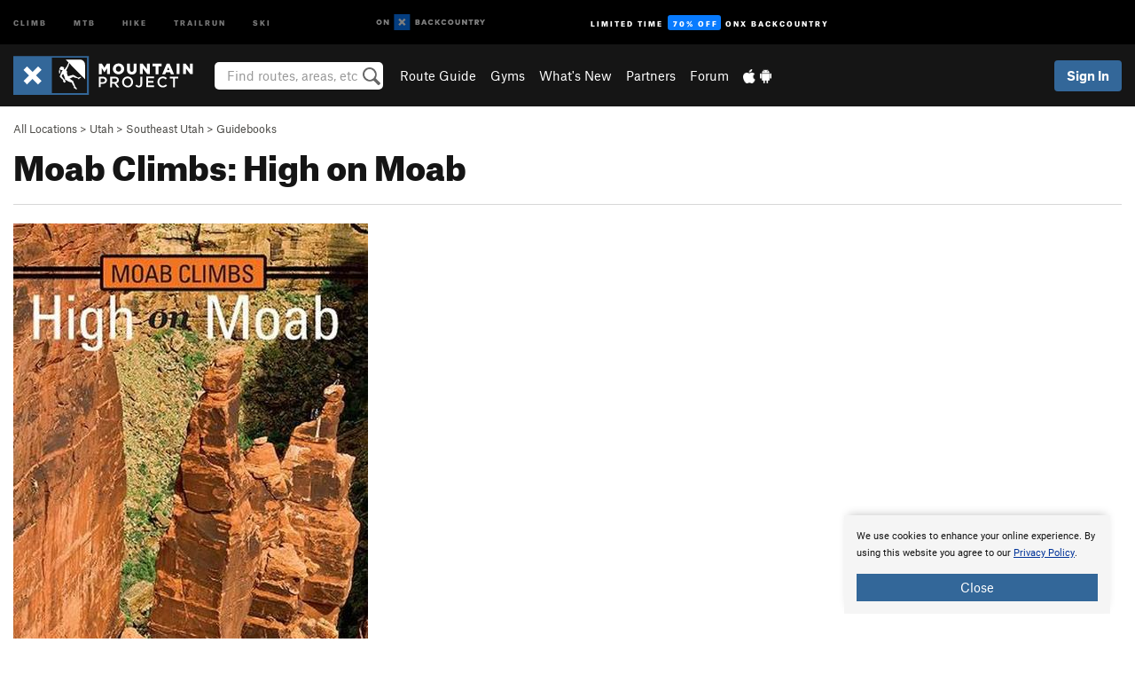

--- FILE ---
content_type: text/html; charset=utf-8
request_url: https://www.google.com/recaptcha/enterprise/anchor?ar=1&k=6LdFNV0jAAAAAJb9kqjVRGnzoAzDwSuJU1LLcyLn&co=aHR0cHM6Ly93d3cubW91bnRhaW5wcm9qZWN0LmNvbTo0NDM.&hl=en&v=N67nZn4AqZkNcbeMu4prBgzg&size=invisible&anchor-ms=20000&execute-ms=30000&cb=l0aefoxkve3b
body_size: 48701
content:
<!DOCTYPE HTML><html dir="ltr" lang="en"><head><meta http-equiv="Content-Type" content="text/html; charset=UTF-8">
<meta http-equiv="X-UA-Compatible" content="IE=edge">
<title>reCAPTCHA</title>
<style type="text/css">
/* cyrillic-ext */
@font-face {
  font-family: 'Roboto';
  font-style: normal;
  font-weight: 400;
  font-stretch: 100%;
  src: url(//fonts.gstatic.com/s/roboto/v48/KFO7CnqEu92Fr1ME7kSn66aGLdTylUAMa3GUBHMdazTgWw.woff2) format('woff2');
  unicode-range: U+0460-052F, U+1C80-1C8A, U+20B4, U+2DE0-2DFF, U+A640-A69F, U+FE2E-FE2F;
}
/* cyrillic */
@font-face {
  font-family: 'Roboto';
  font-style: normal;
  font-weight: 400;
  font-stretch: 100%;
  src: url(//fonts.gstatic.com/s/roboto/v48/KFO7CnqEu92Fr1ME7kSn66aGLdTylUAMa3iUBHMdazTgWw.woff2) format('woff2');
  unicode-range: U+0301, U+0400-045F, U+0490-0491, U+04B0-04B1, U+2116;
}
/* greek-ext */
@font-face {
  font-family: 'Roboto';
  font-style: normal;
  font-weight: 400;
  font-stretch: 100%;
  src: url(//fonts.gstatic.com/s/roboto/v48/KFO7CnqEu92Fr1ME7kSn66aGLdTylUAMa3CUBHMdazTgWw.woff2) format('woff2');
  unicode-range: U+1F00-1FFF;
}
/* greek */
@font-face {
  font-family: 'Roboto';
  font-style: normal;
  font-weight: 400;
  font-stretch: 100%;
  src: url(//fonts.gstatic.com/s/roboto/v48/KFO7CnqEu92Fr1ME7kSn66aGLdTylUAMa3-UBHMdazTgWw.woff2) format('woff2');
  unicode-range: U+0370-0377, U+037A-037F, U+0384-038A, U+038C, U+038E-03A1, U+03A3-03FF;
}
/* math */
@font-face {
  font-family: 'Roboto';
  font-style: normal;
  font-weight: 400;
  font-stretch: 100%;
  src: url(//fonts.gstatic.com/s/roboto/v48/KFO7CnqEu92Fr1ME7kSn66aGLdTylUAMawCUBHMdazTgWw.woff2) format('woff2');
  unicode-range: U+0302-0303, U+0305, U+0307-0308, U+0310, U+0312, U+0315, U+031A, U+0326-0327, U+032C, U+032F-0330, U+0332-0333, U+0338, U+033A, U+0346, U+034D, U+0391-03A1, U+03A3-03A9, U+03B1-03C9, U+03D1, U+03D5-03D6, U+03F0-03F1, U+03F4-03F5, U+2016-2017, U+2034-2038, U+203C, U+2040, U+2043, U+2047, U+2050, U+2057, U+205F, U+2070-2071, U+2074-208E, U+2090-209C, U+20D0-20DC, U+20E1, U+20E5-20EF, U+2100-2112, U+2114-2115, U+2117-2121, U+2123-214F, U+2190, U+2192, U+2194-21AE, U+21B0-21E5, U+21F1-21F2, U+21F4-2211, U+2213-2214, U+2216-22FF, U+2308-230B, U+2310, U+2319, U+231C-2321, U+2336-237A, U+237C, U+2395, U+239B-23B7, U+23D0, U+23DC-23E1, U+2474-2475, U+25AF, U+25B3, U+25B7, U+25BD, U+25C1, U+25CA, U+25CC, U+25FB, U+266D-266F, U+27C0-27FF, U+2900-2AFF, U+2B0E-2B11, U+2B30-2B4C, U+2BFE, U+3030, U+FF5B, U+FF5D, U+1D400-1D7FF, U+1EE00-1EEFF;
}
/* symbols */
@font-face {
  font-family: 'Roboto';
  font-style: normal;
  font-weight: 400;
  font-stretch: 100%;
  src: url(//fonts.gstatic.com/s/roboto/v48/KFO7CnqEu92Fr1ME7kSn66aGLdTylUAMaxKUBHMdazTgWw.woff2) format('woff2');
  unicode-range: U+0001-000C, U+000E-001F, U+007F-009F, U+20DD-20E0, U+20E2-20E4, U+2150-218F, U+2190, U+2192, U+2194-2199, U+21AF, U+21E6-21F0, U+21F3, U+2218-2219, U+2299, U+22C4-22C6, U+2300-243F, U+2440-244A, U+2460-24FF, U+25A0-27BF, U+2800-28FF, U+2921-2922, U+2981, U+29BF, U+29EB, U+2B00-2BFF, U+4DC0-4DFF, U+FFF9-FFFB, U+10140-1018E, U+10190-1019C, U+101A0, U+101D0-101FD, U+102E0-102FB, U+10E60-10E7E, U+1D2C0-1D2D3, U+1D2E0-1D37F, U+1F000-1F0FF, U+1F100-1F1AD, U+1F1E6-1F1FF, U+1F30D-1F30F, U+1F315, U+1F31C, U+1F31E, U+1F320-1F32C, U+1F336, U+1F378, U+1F37D, U+1F382, U+1F393-1F39F, U+1F3A7-1F3A8, U+1F3AC-1F3AF, U+1F3C2, U+1F3C4-1F3C6, U+1F3CA-1F3CE, U+1F3D4-1F3E0, U+1F3ED, U+1F3F1-1F3F3, U+1F3F5-1F3F7, U+1F408, U+1F415, U+1F41F, U+1F426, U+1F43F, U+1F441-1F442, U+1F444, U+1F446-1F449, U+1F44C-1F44E, U+1F453, U+1F46A, U+1F47D, U+1F4A3, U+1F4B0, U+1F4B3, U+1F4B9, U+1F4BB, U+1F4BF, U+1F4C8-1F4CB, U+1F4D6, U+1F4DA, U+1F4DF, U+1F4E3-1F4E6, U+1F4EA-1F4ED, U+1F4F7, U+1F4F9-1F4FB, U+1F4FD-1F4FE, U+1F503, U+1F507-1F50B, U+1F50D, U+1F512-1F513, U+1F53E-1F54A, U+1F54F-1F5FA, U+1F610, U+1F650-1F67F, U+1F687, U+1F68D, U+1F691, U+1F694, U+1F698, U+1F6AD, U+1F6B2, U+1F6B9-1F6BA, U+1F6BC, U+1F6C6-1F6CF, U+1F6D3-1F6D7, U+1F6E0-1F6EA, U+1F6F0-1F6F3, U+1F6F7-1F6FC, U+1F700-1F7FF, U+1F800-1F80B, U+1F810-1F847, U+1F850-1F859, U+1F860-1F887, U+1F890-1F8AD, U+1F8B0-1F8BB, U+1F8C0-1F8C1, U+1F900-1F90B, U+1F93B, U+1F946, U+1F984, U+1F996, U+1F9E9, U+1FA00-1FA6F, U+1FA70-1FA7C, U+1FA80-1FA89, U+1FA8F-1FAC6, U+1FACE-1FADC, U+1FADF-1FAE9, U+1FAF0-1FAF8, U+1FB00-1FBFF;
}
/* vietnamese */
@font-face {
  font-family: 'Roboto';
  font-style: normal;
  font-weight: 400;
  font-stretch: 100%;
  src: url(//fonts.gstatic.com/s/roboto/v48/KFO7CnqEu92Fr1ME7kSn66aGLdTylUAMa3OUBHMdazTgWw.woff2) format('woff2');
  unicode-range: U+0102-0103, U+0110-0111, U+0128-0129, U+0168-0169, U+01A0-01A1, U+01AF-01B0, U+0300-0301, U+0303-0304, U+0308-0309, U+0323, U+0329, U+1EA0-1EF9, U+20AB;
}
/* latin-ext */
@font-face {
  font-family: 'Roboto';
  font-style: normal;
  font-weight: 400;
  font-stretch: 100%;
  src: url(//fonts.gstatic.com/s/roboto/v48/KFO7CnqEu92Fr1ME7kSn66aGLdTylUAMa3KUBHMdazTgWw.woff2) format('woff2');
  unicode-range: U+0100-02BA, U+02BD-02C5, U+02C7-02CC, U+02CE-02D7, U+02DD-02FF, U+0304, U+0308, U+0329, U+1D00-1DBF, U+1E00-1E9F, U+1EF2-1EFF, U+2020, U+20A0-20AB, U+20AD-20C0, U+2113, U+2C60-2C7F, U+A720-A7FF;
}
/* latin */
@font-face {
  font-family: 'Roboto';
  font-style: normal;
  font-weight: 400;
  font-stretch: 100%;
  src: url(//fonts.gstatic.com/s/roboto/v48/KFO7CnqEu92Fr1ME7kSn66aGLdTylUAMa3yUBHMdazQ.woff2) format('woff2');
  unicode-range: U+0000-00FF, U+0131, U+0152-0153, U+02BB-02BC, U+02C6, U+02DA, U+02DC, U+0304, U+0308, U+0329, U+2000-206F, U+20AC, U+2122, U+2191, U+2193, U+2212, U+2215, U+FEFF, U+FFFD;
}
/* cyrillic-ext */
@font-face {
  font-family: 'Roboto';
  font-style: normal;
  font-weight: 500;
  font-stretch: 100%;
  src: url(//fonts.gstatic.com/s/roboto/v48/KFO7CnqEu92Fr1ME7kSn66aGLdTylUAMa3GUBHMdazTgWw.woff2) format('woff2');
  unicode-range: U+0460-052F, U+1C80-1C8A, U+20B4, U+2DE0-2DFF, U+A640-A69F, U+FE2E-FE2F;
}
/* cyrillic */
@font-face {
  font-family: 'Roboto';
  font-style: normal;
  font-weight: 500;
  font-stretch: 100%;
  src: url(//fonts.gstatic.com/s/roboto/v48/KFO7CnqEu92Fr1ME7kSn66aGLdTylUAMa3iUBHMdazTgWw.woff2) format('woff2');
  unicode-range: U+0301, U+0400-045F, U+0490-0491, U+04B0-04B1, U+2116;
}
/* greek-ext */
@font-face {
  font-family: 'Roboto';
  font-style: normal;
  font-weight: 500;
  font-stretch: 100%;
  src: url(//fonts.gstatic.com/s/roboto/v48/KFO7CnqEu92Fr1ME7kSn66aGLdTylUAMa3CUBHMdazTgWw.woff2) format('woff2');
  unicode-range: U+1F00-1FFF;
}
/* greek */
@font-face {
  font-family: 'Roboto';
  font-style: normal;
  font-weight: 500;
  font-stretch: 100%;
  src: url(//fonts.gstatic.com/s/roboto/v48/KFO7CnqEu92Fr1ME7kSn66aGLdTylUAMa3-UBHMdazTgWw.woff2) format('woff2');
  unicode-range: U+0370-0377, U+037A-037F, U+0384-038A, U+038C, U+038E-03A1, U+03A3-03FF;
}
/* math */
@font-face {
  font-family: 'Roboto';
  font-style: normal;
  font-weight: 500;
  font-stretch: 100%;
  src: url(//fonts.gstatic.com/s/roboto/v48/KFO7CnqEu92Fr1ME7kSn66aGLdTylUAMawCUBHMdazTgWw.woff2) format('woff2');
  unicode-range: U+0302-0303, U+0305, U+0307-0308, U+0310, U+0312, U+0315, U+031A, U+0326-0327, U+032C, U+032F-0330, U+0332-0333, U+0338, U+033A, U+0346, U+034D, U+0391-03A1, U+03A3-03A9, U+03B1-03C9, U+03D1, U+03D5-03D6, U+03F0-03F1, U+03F4-03F5, U+2016-2017, U+2034-2038, U+203C, U+2040, U+2043, U+2047, U+2050, U+2057, U+205F, U+2070-2071, U+2074-208E, U+2090-209C, U+20D0-20DC, U+20E1, U+20E5-20EF, U+2100-2112, U+2114-2115, U+2117-2121, U+2123-214F, U+2190, U+2192, U+2194-21AE, U+21B0-21E5, U+21F1-21F2, U+21F4-2211, U+2213-2214, U+2216-22FF, U+2308-230B, U+2310, U+2319, U+231C-2321, U+2336-237A, U+237C, U+2395, U+239B-23B7, U+23D0, U+23DC-23E1, U+2474-2475, U+25AF, U+25B3, U+25B7, U+25BD, U+25C1, U+25CA, U+25CC, U+25FB, U+266D-266F, U+27C0-27FF, U+2900-2AFF, U+2B0E-2B11, U+2B30-2B4C, U+2BFE, U+3030, U+FF5B, U+FF5D, U+1D400-1D7FF, U+1EE00-1EEFF;
}
/* symbols */
@font-face {
  font-family: 'Roboto';
  font-style: normal;
  font-weight: 500;
  font-stretch: 100%;
  src: url(//fonts.gstatic.com/s/roboto/v48/KFO7CnqEu92Fr1ME7kSn66aGLdTylUAMaxKUBHMdazTgWw.woff2) format('woff2');
  unicode-range: U+0001-000C, U+000E-001F, U+007F-009F, U+20DD-20E0, U+20E2-20E4, U+2150-218F, U+2190, U+2192, U+2194-2199, U+21AF, U+21E6-21F0, U+21F3, U+2218-2219, U+2299, U+22C4-22C6, U+2300-243F, U+2440-244A, U+2460-24FF, U+25A0-27BF, U+2800-28FF, U+2921-2922, U+2981, U+29BF, U+29EB, U+2B00-2BFF, U+4DC0-4DFF, U+FFF9-FFFB, U+10140-1018E, U+10190-1019C, U+101A0, U+101D0-101FD, U+102E0-102FB, U+10E60-10E7E, U+1D2C0-1D2D3, U+1D2E0-1D37F, U+1F000-1F0FF, U+1F100-1F1AD, U+1F1E6-1F1FF, U+1F30D-1F30F, U+1F315, U+1F31C, U+1F31E, U+1F320-1F32C, U+1F336, U+1F378, U+1F37D, U+1F382, U+1F393-1F39F, U+1F3A7-1F3A8, U+1F3AC-1F3AF, U+1F3C2, U+1F3C4-1F3C6, U+1F3CA-1F3CE, U+1F3D4-1F3E0, U+1F3ED, U+1F3F1-1F3F3, U+1F3F5-1F3F7, U+1F408, U+1F415, U+1F41F, U+1F426, U+1F43F, U+1F441-1F442, U+1F444, U+1F446-1F449, U+1F44C-1F44E, U+1F453, U+1F46A, U+1F47D, U+1F4A3, U+1F4B0, U+1F4B3, U+1F4B9, U+1F4BB, U+1F4BF, U+1F4C8-1F4CB, U+1F4D6, U+1F4DA, U+1F4DF, U+1F4E3-1F4E6, U+1F4EA-1F4ED, U+1F4F7, U+1F4F9-1F4FB, U+1F4FD-1F4FE, U+1F503, U+1F507-1F50B, U+1F50D, U+1F512-1F513, U+1F53E-1F54A, U+1F54F-1F5FA, U+1F610, U+1F650-1F67F, U+1F687, U+1F68D, U+1F691, U+1F694, U+1F698, U+1F6AD, U+1F6B2, U+1F6B9-1F6BA, U+1F6BC, U+1F6C6-1F6CF, U+1F6D3-1F6D7, U+1F6E0-1F6EA, U+1F6F0-1F6F3, U+1F6F7-1F6FC, U+1F700-1F7FF, U+1F800-1F80B, U+1F810-1F847, U+1F850-1F859, U+1F860-1F887, U+1F890-1F8AD, U+1F8B0-1F8BB, U+1F8C0-1F8C1, U+1F900-1F90B, U+1F93B, U+1F946, U+1F984, U+1F996, U+1F9E9, U+1FA00-1FA6F, U+1FA70-1FA7C, U+1FA80-1FA89, U+1FA8F-1FAC6, U+1FACE-1FADC, U+1FADF-1FAE9, U+1FAF0-1FAF8, U+1FB00-1FBFF;
}
/* vietnamese */
@font-face {
  font-family: 'Roboto';
  font-style: normal;
  font-weight: 500;
  font-stretch: 100%;
  src: url(//fonts.gstatic.com/s/roboto/v48/KFO7CnqEu92Fr1ME7kSn66aGLdTylUAMa3OUBHMdazTgWw.woff2) format('woff2');
  unicode-range: U+0102-0103, U+0110-0111, U+0128-0129, U+0168-0169, U+01A0-01A1, U+01AF-01B0, U+0300-0301, U+0303-0304, U+0308-0309, U+0323, U+0329, U+1EA0-1EF9, U+20AB;
}
/* latin-ext */
@font-face {
  font-family: 'Roboto';
  font-style: normal;
  font-weight: 500;
  font-stretch: 100%;
  src: url(//fonts.gstatic.com/s/roboto/v48/KFO7CnqEu92Fr1ME7kSn66aGLdTylUAMa3KUBHMdazTgWw.woff2) format('woff2');
  unicode-range: U+0100-02BA, U+02BD-02C5, U+02C7-02CC, U+02CE-02D7, U+02DD-02FF, U+0304, U+0308, U+0329, U+1D00-1DBF, U+1E00-1E9F, U+1EF2-1EFF, U+2020, U+20A0-20AB, U+20AD-20C0, U+2113, U+2C60-2C7F, U+A720-A7FF;
}
/* latin */
@font-face {
  font-family: 'Roboto';
  font-style: normal;
  font-weight: 500;
  font-stretch: 100%;
  src: url(//fonts.gstatic.com/s/roboto/v48/KFO7CnqEu92Fr1ME7kSn66aGLdTylUAMa3yUBHMdazQ.woff2) format('woff2');
  unicode-range: U+0000-00FF, U+0131, U+0152-0153, U+02BB-02BC, U+02C6, U+02DA, U+02DC, U+0304, U+0308, U+0329, U+2000-206F, U+20AC, U+2122, U+2191, U+2193, U+2212, U+2215, U+FEFF, U+FFFD;
}
/* cyrillic-ext */
@font-face {
  font-family: 'Roboto';
  font-style: normal;
  font-weight: 900;
  font-stretch: 100%;
  src: url(//fonts.gstatic.com/s/roboto/v48/KFO7CnqEu92Fr1ME7kSn66aGLdTylUAMa3GUBHMdazTgWw.woff2) format('woff2');
  unicode-range: U+0460-052F, U+1C80-1C8A, U+20B4, U+2DE0-2DFF, U+A640-A69F, U+FE2E-FE2F;
}
/* cyrillic */
@font-face {
  font-family: 'Roboto';
  font-style: normal;
  font-weight: 900;
  font-stretch: 100%;
  src: url(//fonts.gstatic.com/s/roboto/v48/KFO7CnqEu92Fr1ME7kSn66aGLdTylUAMa3iUBHMdazTgWw.woff2) format('woff2');
  unicode-range: U+0301, U+0400-045F, U+0490-0491, U+04B0-04B1, U+2116;
}
/* greek-ext */
@font-face {
  font-family: 'Roboto';
  font-style: normal;
  font-weight: 900;
  font-stretch: 100%;
  src: url(//fonts.gstatic.com/s/roboto/v48/KFO7CnqEu92Fr1ME7kSn66aGLdTylUAMa3CUBHMdazTgWw.woff2) format('woff2');
  unicode-range: U+1F00-1FFF;
}
/* greek */
@font-face {
  font-family: 'Roboto';
  font-style: normal;
  font-weight: 900;
  font-stretch: 100%;
  src: url(//fonts.gstatic.com/s/roboto/v48/KFO7CnqEu92Fr1ME7kSn66aGLdTylUAMa3-UBHMdazTgWw.woff2) format('woff2');
  unicode-range: U+0370-0377, U+037A-037F, U+0384-038A, U+038C, U+038E-03A1, U+03A3-03FF;
}
/* math */
@font-face {
  font-family: 'Roboto';
  font-style: normal;
  font-weight: 900;
  font-stretch: 100%;
  src: url(//fonts.gstatic.com/s/roboto/v48/KFO7CnqEu92Fr1ME7kSn66aGLdTylUAMawCUBHMdazTgWw.woff2) format('woff2');
  unicode-range: U+0302-0303, U+0305, U+0307-0308, U+0310, U+0312, U+0315, U+031A, U+0326-0327, U+032C, U+032F-0330, U+0332-0333, U+0338, U+033A, U+0346, U+034D, U+0391-03A1, U+03A3-03A9, U+03B1-03C9, U+03D1, U+03D5-03D6, U+03F0-03F1, U+03F4-03F5, U+2016-2017, U+2034-2038, U+203C, U+2040, U+2043, U+2047, U+2050, U+2057, U+205F, U+2070-2071, U+2074-208E, U+2090-209C, U+20D0-20DC, U+20E1, U+20E5-20EF, U+2100-2112, U+2114-2115, U+2117-2121, U+2123-214F, U+2190, U+2192, U+2194-21AE, U+21B0-21E5, U+21F1-21F2, U+21F4-2211, U+2213-2214, U+2216-22FF, U+2308-230B, U+2310, U+2319, U+231C-2321, U+2336-237A, U+237C, U+2395, U+239B-23B7, U+23D0, U+23DC-23E1, U+2474-2475, U+25AF, U+25B3, U+25B7, U+25BD, U+25C1, U+25CA, U+25CC, U+25FB, U+266D-266F, U+27C0-27FF, U+2900-2AFF, U+2B0E-2B11, U+2B30-2B4C, U+2BFE, U+3030, U+FF5B, U+FF5D, U+1D400-1D7FF, U+1EE00-1EEFF;
}
/* symbols */
@font-face {
  font-family: 'Roboto';
  font-style: normal;
  font-weight: 900;
  font-stretch: 100%;
  src: url(//fonts.gstatic.com/s/roboto/v48/KFO7CnqEu92Fr1ME7kSn66aGLdTylUAMaxKUBHMdazTgWw.woff2) format('woff2');
  unicode-range: U+0001-000C, U+000E-001F, U+007F-009F, U+20DD-20E0, U+20E2-20E4, U+2150-218F, U+2190, U+2192, U+2194-2199, U+21AF, U+21E6-21F0, U+21F3, U+2218-2219, U+2299, U+22C4-22C6, U+2300-243F, U+2440-244A, U+2460-24FF, U+25A0-27BF, U+2800-28FF, U+2921-2922, U+2981, U+29BF, U+29EB, U+2B00-2BFF, U+4DC0-4DFF, U+FFF9-FFFB, U+10140-1018E, U+10190-1019C, U+101A0, U+101D0-101FD, U+102E0-102FB, U+10E60-10E7E, U+1D2C0-1D2D3, U+1D2E0-1D37F, U+1F000-1F0FF, U+1F100-1F1AD, U+1F1E6-1F1FF, U+1F30D-1F30F, U+1F315, U+1F31C, U+1F31E, U+1F320-1F32C, U+1F336, U+1F378, U+1F37D, U+1F382, U+1F393-1F39F, U+1F3A7-1F3A8, U+1F3AC-1F3AF, U+1F3C2, U+1F3C4-1F3C6, U+1F3CA-1F3CE, U+1F3D4-1F3E0, U+1F3ED, U+1F3F1-1F3F3, U+1F3F5-1F3F7, U+1F408, U+1F415, U+1F41F, U+1F426, U+1F43F, U+1F441-1F442, U+1F444, U+1F446-1F449, U+1F44C-1F44E, U+1F453, U+1F46A, U+1F47D, U+1F4A3, U+1F4B0, U+1F4B3, U+1F4B9, U+1F4BB, U+1F4BF, U+1F4C8-1F4CB, U+1F4D6, U+1F4DA, U+1F4DF, U+1F4E3-1F4E6, U+1F4EA-1F4ED, U+1F4F7, U+1F4F9-1F4FB, U+1F4FD-1F4FE, U+1F503, U+1F507-1F50B, U+1F50D, U+1F512-1F513, U+1F53E-1F54A, U+1F54F-1F5FA, U+1F610, U+1F650-1F67F, U+1F687, U+1F68D, U+1F691, U+1F694, U+1F698, U+1F6AD, U+1F6B2, U+1F6B9-1F6BA, U+1F6BC, U+1F6C6-1F6CF, U+1F6D3-1F6D7, U+1F6E0-1F6EA, U+1F6F0-1F6F3, U+1F6F7-1F6FC, U+1F700-1F7FF, U+1F800-1F80B, U+1F810-1F847, U+1F850-1F859, U+1F860-1F887, U+1F890-1F8AD, U+1F8B0-1F8BB, U+1F8C0-1F8C1, U+1F900-1F90B, U+1F93B, U+1F946, U+1F984, U+1F996, U+1F9E9, U+1FA00-1FA6F, U+1FA70-1FA7C, U+1FA80-1FA89, U+1FA8F-1FAC6, U+1FACE-1FADC, U+1FADF-1FAE9, U+1FAF0-1FAF8, U+1FB00-1FBFF;
}
/* vietnamese */
@font-face {
  font-family: 'Roboto';
  font-style: normal;
  font-weight: 900;
  font-stretch: 100%;
  src: url(//fonts.gstatic.com/s/roboto/v48/KFO7CnqEu92Fr1ME7kSn66aGLdTylUAMa3OUBHMdazTgWw.woff2) format('woff2');
  unicode-range: U+0102-0103, U+0110-0111, U+0128-0129, U+0168-0169, U+01A0-01A1, U+01AF-01B0, U+0300-0301, U+0303-0304, U+0308-0309, U+0323, U+0329, U+1EA0-1EF9, U+20AB;
}
/* latin-ext */
@font-face {
  font-family: 'Roboto';
  font-style: normal;
  font-weight: 900;
  font-stretch: 100%;
  src: url(//fonts.gstatic.com/s/roboto/v48/KFO7CnqEu92Fr1ME7kSn66aGLdTylUAMa3KUBHMdazTgWw.woff2) format('woff2');
  unicode-range: U+0100-02BA, U+02BD-02C5, U+02C7-02CC, U+02CE-02D7, U+02DD-02FF, U+0304, U+0308, U+0329, U+1D00-1DBF, U+1E00-1E9F, U+1EF2-1EFF, U+2020, U+20A0-20AB, U+20AD-20C0, U+2113, U+2C60-2C7F, U+A720-A7FF;
}
/* latin */
@font-face {
  font-family: 'Roboto';
  font-style: normal;
  font-weight: 900;
  font-stretch: 100%;
  src: url(//fonts.gstatic.com/s/roboto/v48/KFO7CnqEu92Fr1ME7kSn66aGLdTylUAMa3yUBHMdazQ.woff2) format('woff2');
  unicode-range: U+0000-00FF, U+0131, U+0152-0153, U+02BB-02BC, U+02C6, U+02DA, U+02DC, U+0304, U+0308, U+0329, U+2000-206F, U+20AC, U+2122, U+2191, U+2193, U+2212, U+2215, U+FEFF, U+FFFD;
}

</style>
<link rel="stylesheet" type="text/css" href="https://www.gstatic.com/recaptcha/releases/N67nZn4AqZkNcbeMu4prBgzg/styles__ltr.css">
<script nonce="35m4lqNQFpUh-Nsq1XZymQ" type="text/javascript">window['__recaptcha_api'] = 'https://www.google.com/recaptcha/enterprise/';</script>
<script type="text/javascript" src="https://www.gstatic.com/recaptcha/releases/N67nZn4AqZkNcbeMu4prBgzg/recaptcha__en.js" nonce="35m4lqNQFpUh-Nsq1XZymQ">
      
    </script></head>
<body><div id="rc-anchor-alert" class="rc-anchor-alert"></div>
<input type="hidden" id="recaptcha-token" value="[base64]">
<script type="text/javascript" nonce="35m4lqNQFpUh-Nsq1XZymQ">
      recaptcha.anchor.Main.init("[\x22ainput\x22,[\x22bgdata\x22,\x22\x22,\[base64]/[base64]/MjU1Ong/[base64]/[base64]/[base64]/[base64]/[base64]/[base64]/[base64]/[base64]/[base64]/[base64]/[base64]/[base64]/[base64]/[base64]/[base64]\\u003d\x22,\[base64]\\u003d\x22,\x22w5AlEcOwL8ObZ8K/[base64]/w6HDssOJw5HCr0LDswXDisOOcMKdJy1mR1vDhA/Dl8KxA2deXApIL0bCqyt5XHkSw5fCgcKpPsKePCEJw6zDi1DDhwTCg8Okw7XCnyMQdsOkwo0zSMKdTg3CmF7CocK7wrhzwozDuGnCqsKeflMPw7bDrMO4b8OsMMO+wpLDnl3CqWANQVzCrcOkwrrDo8KmIk7DicOrwqzCuVpQflHCrsOvJ8K+PWfDlsOEHMOBCE/DlMONJsKnfwPDjcKLL8OTw4sUw61WwoXCucOyF8Kcw5E4w5pwSlHCusO9bsKdwqDCv8Oywp1tw7bCn8O/dWYXwoPDicOJwqtNw5nDmMKHw5sRwqvCt2TDsnFGKBd4w6sGwr/[base64]/R8KmNcOowo9BwrHDjcOkLgwXEjnDjcOmw5JKZcOswqXCmEZow67DpxHCu8KpFsKFw4ZkHkM+EjtNwrN4ZALDscKnOcOmSsKSdsKkwpTDr8OYeHJDChHCr8OmUX/CvlXDnwA6w6hbCMOqwrFHw4rCkm5xw7HDhMKQwrZUG8KEwpnCk3LDrMK9w7ZCPDQFwrPCm8O6wrPCiyg3WWw+KWPCo8KMwrHCqMOBwrdKw7INw4TChMOJw4B8d0/CuE/[base64]/BMOXGEDCty7CiMKCwqLDrnElY14Kwp85wo13w7/CvF7DjcK+wpTChAkRHiUwwrk8JDEzRTTCu8O7D8K7Yk1IBWXDusK3Dm/Di8KPW2vDjMOlCsOawqcawrgqfjDCj8Krwr7CjcOAw43DisOYw4DCosOGwo/CtsOAYsOZbRTCn2PCscOvA8ObwoQ1YR8ePAPDgiMELVvCgzsLw5A7WwtsfcKYwrfDmMOSwojDtEDDmHTCn2VSQsOWUMKRwqFceE/CuVAbw6h3wobCoBdDwr3CrXHDkiEYX23CsijDjWclw5ABfsOuFsKQDBjDkcOrwr/DgMKnwqPDvsOMHsK6ZcOZw5xzwp3DmcOEwocTwrjDqsKYBmTDtkk/[base64]/w6zCnsOhB1cLwp3CicK7w6jCjsKjwqwhJsOeQsOIw7E5w57DgGxbZSpLG8ONeVPCmsO9T1Zrw4PCnMKjw5B4GDPChw7CusOWBsOLeAHCvDdOw6o/OUfDosOsXsKNLUpVdsK9OUtrwoAZw7XCtsOBRTrCt1Rsw4HDlMOhwpYpwpfCrcO9wonDv2HDvwt0wobCisOQwrkzOkxew7lDw6Yzw5HCqV5jW2fDjyLDqz5YNiIaDsOMaUwjwrxwUClzZyHDuGAJwrzDqMKkw6omMw/DlWQEwq02w4/CmRtEZ8KBdT13wp1qE8Oew7Yuw6HCpXccw7vDrcOqMjrDsS3DgU5HwqYGJMKvw68ywqXCssOTw4/CuTpbPsKjUsO0EB3CnwzDtMK9wqJ/WsO6w6cpFsOVw5dCw7h4LcKPJEDDkkrCksO8PyAnwosbMRXCsSxBwqnClcOOY8KQZ8OcP8KZw4jCuMKQwoRhw6QsSgLCjhFdRFgRw41KV8O9wrUIwqLCkxc/AcKOJy1nA8KCwrbDk31CwoN4cnXDkTLCsTTCglDDv8KpTsKzwoUdMxM0w4Vcw5lRwqJJcFTCrMOBSC/Dux5KV8Kaw43CsCoHTHDDhnnCosKNwq5/[base64]/[base64]/IGPCpjHDk8OQUzhBw5p6GAXDm8K6w7Blw50db8Klwo1bwpnDncOewpkgd2IicBPDmcK4GxTChcKzwrHCjsKfw5U7DMOQc35+Lh/[base64]/w6wgJ2bDpmEwNsKXwocJcsKiw6ZjwplJwojCvsKXwr/DjTrDr2vCmzByw7FcwpfCvsOew5HDuGIBwo7DslLCvcKBw6Aiw4rCuEzCrRhRcGwPHgfCm8KwwrdewrvDhCLDpMOBwpw0w4rDi8OCN8OFOcO/NjvCjA0Hw6nCr8OOwpTDqMO1AMOVLT1Zwos5BEjDr8OBwqxvw5rDoV/DhEXCt8ORdsObw5cgw7h2UBPCmG/[base64]/Cvz/CscOyw4DDtW3DhFk0PmYawrU3MsOwBsKcw4Z1w4QDwrHChcKBwr9ww7bDnkktw4w5esK2Pw3DhBdgw4Vfw7duEhXDthMOwqALMMO3wrcBCMO1wq8Qw6NzRsKZQ1I1OMKDOMO9YmAMw7dne1XDhMOVT8Kbw6XCriTDkmjCj8Oew4zDgwFmLMO/[base64]/VAQdUMOWWVvCkX5xw5NRw7J8XFRpw5DClsOwR2Bqwr1Sw4pjw6LDqiXDr3vDlsKbdC7CmHnCgcOeJ8K6w4AmI8KrRz/[base64]/[base64]/CtsO6w5gYayXCqcOIfMKvC8O1ecK2TGDCiCzCsQfCqHFIJG5GRXY8w4MHw57ChxDDtcKtVnUNOzjDgcOlw5Ucw6JzbSrCp8OLwp3DscOEw5HCpizDvsO9w4YjwrbDhMOyw6Z0IQXDn8KGQsKpOsOnYcKAE8K6WcKoXiEGRzTCgF3CnMOFQE7DvcKgw6rCtMOYw6DCnz/[base64]/[base64]/CqiLCpsKbw5B/JMOcwoXDmVzDkMKZN8OcK8Kawq49CWBjwrlWw63CtcK5wrIBw7NwKjQxLTXDscKnfMOTw7TCr8KUw7FPwrwwC8KXOyPCv8K1w5nCtsOAwq0+CcKdXWvCscKnwp/DvnF/IsK9LyrDsWHCuMOyO2MHw5hDI8OMwpzCiGBPJS1zwr3DgFbDocOWwozDpDHCn8OWdz7Dritrw4VCw6LDiGvCt8Ohw5/CjsK4dh8CFcO/DXs0w43DncObSRsVw4kRwqjCg8KBflk2NcKWwrgAPMObMD03wpzDisOEw4JUT8OmeMK+wqI5wq4mbsOkw6YMw4bCgcOlEUjCq8K6w59kwo14w7/CocKlMg9FBsObMsKpDkXDlAbDlcKJw7cvwqdewrHCv2APaFDCj8KkwqPDtsKkwrnCqCooAkUBw5N2w6rClmtKIEzChVLDu8Oiw6TDkQ3CkMOwAnvCksK+ZiTDs8O6wo0pZ8OJw7zCvhHDu8OzGMKNecOxwrHDk0vCncKga8O/w53DkAEAw6Z5csKEwq3DvkQnwr8nwqXCg3fDgyIPw4bCvmjDggYxEcK2IhTCqWh/PMKHFysOBcKANsK7SBXCrRrDicOATE1bw7dcwqAYF8Ogw7bCqsKGU3DCj8OJwrUnw7AwwqJdUxLCp8Ofwo8awqXDizvCu3nCncKqJMOibQVjeRBww6rCuTAIw4HDlMKkwovDqDBTMBHCpMO+BMKXwr5HZH4bb8KQLsKJKnt+FlTDhsOlL3hZwo5hwps/[base64]/NsKDTcOeNMOlwpLDjhfCusOuwpQqCcO9R8OxHhkHaMOtwoLClMKuwqBEwovCsxjDhcOBNgvCgsOnR1g/[base64]/CoRPCsMOLw7/DkgU0w69hfcOVw6bDkcKTAMKfwpEow6HDs28PF3EWPi1oN3fDo8KLwql1XEDDh8OnCFzColZAwoPDvMKgwrnClsOveAMhPFRtbFcSUAvDpsO+f1c3wrXDjyPDjMOIL01Gw5ImwrVTwqLCr8KOwoRpSnJrKsOeSgAww6glc8KxLh/[base64]/DngMOw5LCqXsBwr3DuAjCiMOICcKyw5sJw5x3wpMQwrciw4AYw6fDrzZEMMKQb8OmIVHCg1HCsyp+WzsSw5oaw48Xw65Pw6xzw6vCssKRV8K/w77CsxwMw7k1wpvChnkrwooYw6nCjsOvOzjCtx5TG8OOwolrw7kew6PCiHvCo8Kvw6cVSVxlwroMw4Z2wqIHIlsywpPDj8K7McOZwr/CkF8Nw6JmZGg3w47CnsK6w6dQw5LDpxsFw6/DiAZYYcOuTMKQw5nCq2leworDkDVVKk/[base64]/EsOFHHtywr3CiChjw4wVS0gyNkhSF8KTMBo7w7g2w7DCrg0LOCHCmwfCocKNUnERw4JRwq9vMMOjcWt8w5HCi8KFw64qw47Dl3/[base64]/Cr2w4GWoRUxw2VcO3Ok0GUgR4dCPCvzbCnEN0w4fDh1E7JcKgw6g+wqTCrUHDgA/DhMO5wrdidRcuVsO2URnCgsObXyjDtcOgw7tgwpgRHMO6w7RnTMOxbTBkTMOSwp3CrDBiw5bDmxfDvmvCqnPDh8O4wq5Vw4zCsSfCuylOwq8Rw5/DvMOgwolTTXrDm8KsTRdITkdhwrhNP1XCucK/a8KxDjxVwpBuw6JfEcKuFsOdw5nDgMOfw4TDsH9/RMOLFSXCnCB1SlcUwol+YTQCT8KeHXxJU3p9fn5AbywJO8ONGSNnwqXDj37DisKDwqwWwqPDq0DDoF5xJcKgw7nDhR8rLcKwbXLCtcO/w5wVw57ClV0ywqXCr8O7w5TDkcOXMcKwwqXCmUMwT8OzwpVmwrAVwrl/LWE5AWICN8KCwrnDgcKiQcO2w6nDpDBZwqfDjGQZwooNw7Y4w5gxYsO8NMOrwqsbbcOCwo0nSSALwp8pE2duw7YREsO/[base64]/[base64]/A2snVsKDaBDCgiTChXLCjcOswpvCjcOlw7lTwpoXMsOub8OjQBo7woMPwr1Ja03DqsOpfAV7w4nDr0/CigTCt0TCiDrDscOtw6tOwoEOw7dVUkTCrGLDnR/[base64]/DkCHDv8Ksw601IsKzFkLDo0QLwpoLa8K/MihDecObwrBbCF/CqU3DpHzCqyzDkWFbw6wsw6fDhQHCoCETwrNUw7vCuQnDncO/[base64]/DrcKrMj0AwqTCimlrw4JFKEdDwrHCqnHCsljDqMOjegDCgcKCdllaXCU2wqdeKQY0AMO9RGJ0EEkfCB5+C8OtM8O/F8OYMcKuwpwqFcOKP8ODfV7Dg8OxOQ7CgynDjcKNbsOXXThca8O5NlDDlMOEZsOgw7heSMOYQFrCnUcxRMK+wrDDkV3DhMK6Vi8GNU3Coihdw70UfsK4w4bCpDBrwoYsw6PDpV7CtUzClEfDq8KIwqB1OMKhPcOjw6BtwrzDnB/DrsKKworDnsO0M8KxTcOsBjYLwpzCtR7CixLDkX5jw5pTw4DCjsKXwqxbEMKIf8Osw6bDvMO0f8KuwqLCilHCgHfCmhXClGVIw5lcWcKJw4VLUEsIwr/[base64]/[base64]/Dm8Oow4bCnjA0GSF9EUQ0wrzCncOZwoTDl8O7w6zDnVHDqhwncF4uKMOWenHDhWhAw7bCl8KBdsOHwpICDsKXwq/CmsK/wrEPw6fDjcOWw6nDlMKcQMKWYyzDnsKxw5bCuDXCvxPDr8K5wp7DsSdNwooZw5pjwpbDqMOJfAZEb0XDh8K7LWrCvsKTw4PCgkwuw77Ds33DtMK8w7LCslTCvGYIIgANwo3DnxzCrXlof8OrwqsfByDDmR4nWMK1w7zCjxZBwqTDrsONLxzDjl/DucKrFMOrQGLDncOBLDMOXjYoWlVywq7ChjfChBZ9w7rCswnCnlpSXcKcw6LDtGTDm3Yjw4jDh8OQECTClcOcZ8OrDVMCbQ3DvChswqUOwpbDmh/CoCwVw6LDqsOzbsOZAMKYw7bDg8Kew7hwAMKTDcKpLFHClAbDhlsvCyXCpsK/woIjUWl9w7vCtVQ3ey3DhFQRFMKUWVl6w4TCinLCs1s6wr9UwqsURG7CjMKcHQs9KiBAw5rDjwFtwr/DkcKlUwnCssKWw7/Dv2bDpkXDjMKhwpTCmsKow4c6dsOjwpHDll/[base64]/DuU/Cj8KiwpPCiMKjK8KKwrjDv8O7Sm3Dj2fDpVvDu8OtCcONwqLDn8K6w7HDgsK/WTtLwrwMwpXDhVxYwrrCusOlw5I4w6QVwp7CqsKbSSjDv0rDpMOawoAsw5wFZsKbw7nCkk7DrMKGwqDDu8OgPDTDkMOXwrrDrgnCs8KCTHfDky0BwonDvcOUw4E3AcOzw47Cpk5+w5x0w5XCosODU8OkKGrCs8OJZFjDmXsPwqDCgEcMwqwswpgLTT/DrFBlw7UPwqcJwoNSwolYwrI5FVHCoRHCqcKDw7DDtsKIw448wplXw7lXw4XCmcOhPW8LwrQWw58wworChzDDjsOHQcOZBXDClVVvUcKaBUtSVcOwwo/[base64]/[base64]/Di0fCqj7DvztWw4Ajw7gvw7ZLw4HDqh8rwpVLw4XCicKSNMOJwohQdsKjwr7ChH7CiUcCa1pDAcO+SXXCtcKpwpVzcgXCqcKkcMO4Lg8vwpAGcShHIxRow7dFGTkcw6UEwoBpQsO3w7tRU8OuwofCin9zasKtwoLCu8KCR8O1J8OrVE/DucK5w7Uzw6pXwr5dacO2w4skw4nDvsKsLsKpbEzCrMKRwoLCm8KYbcODW8Ohw58WwpQ7Z24MwrzDvcO0wqXCgh/[base64]/ClwwhPRYlwpDClcKcNzNewpPDpUs9wrUtwoTCgHDCjWfCrFvDtMOpesO4wqBcw5RPw4U2BsOnwrPCm1IHTsO4cWLDlk3DgsO6ehjDoiVKfU51HsKtBT0+wqcOwpbDqXJCw4XDvsOEw4jCmXQECMKjw43Dl8OSwrEHwr0/CWweaCLCtiXDlS7Dg17DosKFW8KIw43DrGjCkmcYw48XWcKqKX7Cn8Kuw5zDgsKlAMKcax5fwpFYwqg8wrN1w49cV8KqJF4bExQmQ8OQTAXCl8KAw4UewpzDmgNMw74Ewp8IwoMNXmtfHkEwB8OXWgzColnDnMObR1pUwq/Di8OVw5EAwqzClnxYfyMrwrzCs8K4NMKhbMKZw6tpS3bCpQvDhTN3wrYrHcKLw5HDg8KpF8KgWFzDocOSW8OlDsKZPW3CkMOsw7rCjRfDrQdFwpQpeMKXwpEZw7PCscOTDALCr8OrwocpGTdFw6MUVxdCw6l/bcKdwrHDn8OyQ2xqFkTDqsKZw5jDrETDrsOYSMKNcHvDvsKOJVbCqy5HZi0xRcOQwqnDmcKJw63DtxtBcsKZG0DDinYswpd9w6TDiMKQEgAsOsKbPsKqeQvDhwLDo8Ouen9xZgAywobDi17DpCXCtQrDmMOGOsK/IcObwonChsOqN3xYwoPCjcKMD3gzwrjDmMK1w4jCqMO0acKFEHgJw5ZWwq83wpTChMO0w5klWm/[base64]/DvcOawpTCs8K3BMKFB2hew6TDsmUGEMKSwo4nwrNfwp9OPxU0C8K1w6FPCi16w7RLw47DnS9pWMO0ZzFbOFTCqwLDuBt/wpV9w4TDmMOnIcKaeEZaMMOABcOiwp4hwr9mBhXClzQgGsKRVWjDmTjDpMOlwpxvS8KvZcKfwoZVwppWwrDDkWlYw415wrR3S8O/Nlgsw5fCgsKeLwrDpcOAw5Brw61qw58vX1LCimvDnUzClBx7KVx9eMKzMsKhw5wCMQDCiMKww6nDs8KrEVbDhmnCicOpGcOsPQnCp8KHw4MOw7xkwqXDnDUkwrnCi07ChMKiwrR0LBdiw5Qtwr3Dl8OsIjjDlm/DrsK/c8OJZ0pUwrXDkCbCgTAjXMO5w7xyesO5PnxOwpkIIcO0IcKtP8OxVkc6w5gAwpPDmcOAwr7Du8OQwqZpwr/Dj8KvGMOKVsOJMXDCmUPDlCfCtiohwpbDpcKNw48NwpTCusKFMsOswrZ0w4vCvMKJw5/DvcKawrjDilrDjSrDsl9mMMKAAMO0RBQVwqEWwpptwo/Dv8OCPE7Dm3tDCsKlNADDsR4iGcKCwrHDncO+wpbCg8ONU1zDpsK9w4cFw47DkgDDpQ8zwrHDuH4nwoHCrsOMdsKww43Du8KyDTI+wqvCoGQsLsOSwr0AXcOIw709XVVXN8KWccKuWnTCpRZ3wokMw6TDuMKKwqo8S8O9w57CgsOGwr/DgVXDsUBqw4vCl8KbwpXDlcOZSsKawrUmAUYVc8OAw4PCpyMEMjPCp8O6Q1NHwq3DtCZBwq5JE8K/NsKSUMOcShAaHcOhw47ClFY5w6A4bcK+wqAxXFXCnsOUwq3Cg8OgTcOjWlzDmyhfwrEcw61RNTLCm8K2H8Okwp8ofMOERmHCicOYwo7CoAY+w6JdVMKxwppYcsKeLXd/[base64]/Dt0rDgMOnwq3DoMK6wpXDkMKqSFRkKDMUb2BSA1vDtsKkwqstw4V/[base64]/WsOfX8K6VVvCsw9SwrFpw6TCl2VXaj9Cw5/Cun06wq91G8OJAsOkBAUUMSZ8wqDCjFZCwpnCqGHCtG3DisKIUkbCgVdDGsOPw7d7wo4CBcKgT0sDe8OEbcKew7pOw5kqMy9LcMKnwrjCpsOHGsKzYRvCpcK7f8KywpDDr8OXw5Yaw77Dh8O0wrhuPTB7wpnDhcO/[base64]/CugIdJMK/ScKZW3nCkcOlCTjCucK3w6sMwowkw4s+JcKQccKIw75Jw6bCl0zDvMKRwrnCsMO3LRYSw6MkfMK7KcKIRsK3N8O/[base64]/CqMKQwrcyECgWf27Cm8K6ZGwCAsKie0PCu8OhwqTDtTMHw73DgVzDkHfChh9XDMKlwq/CiFhcwqfCqQhswrLCvG/ClMKpPkxiwobCq8Kqw5vDmETCm8K5GsOMVygLHBtfSMO6wovDhUFQZTnDusOMwrrDjcKjecKlw4ZFcGDCnMKBUjMWw6/CqMKgw4kowqUHwofCrsOBfWcMX8O7EMOMw7nCmMOfBsKUwotkZsKhwoDDkXlRb8KKNMOyE8KjdcKpDTrCssKOWn0zZAcMw6loHR5ZPsKKwqdpQyVvw6wXw6PCniLDpnlYwp1/[base64]/CrcOdYcKZPm1QwrccCx5fLcKsw7MhM8OsworCs8OPFnseXsKcwpXDrEx9wqfClgXCpQoKw7dROg4cw6fDs0Vve3zCswxxw4vCjizDiVkdw7xkNsKPw4XDgjnDoMONw7oiwpDDt1F3w5UUBMODJsKaG8KKW3LDhDNfCHU/EcOBCjM6w6nCvkbDm8K+woDCkMKzVgcPw7Fdw61zJXIXw4PDjjXCsMKLNUjCrBHDnVrDnMK3K1Q7N2gZwpHCscONLMKnwr3CncKdM8KJQsOFYz7CtcOWen3Cl8OWfy0yw64/[base64]/[base64]/CVwJGF8XwrpJw4rCpHMZHsK4wrDClXESfVvCnTddHcOTZcO5L2bDksKDw4c6E8KnGHd1wrI1w73Dp8O0MmTDh0nDmMOQE0AowqPChMK7wpHDjMOFwrvDqCI3wqHClTPCk8OlIiBXYy8pwqbCt8OqwpXCp8ODw49oaQRXClwUwqTDiEPDgnTDv8ONw6TDmcK2SUvDnW/[base64]/Dmn/Do8KRw4IlC8KSw6fDvVTCv8KnahtBOsK/bsOrwovDk8K+wrU6wp/Dlkkcw6jDgsKBw7REP8OufcK4bl7CncKZUcKhwqkPH3kLecOUw4JmwrRGPMK/D8O7w5/CgQvDuMOwBcKmNUPCq8OcOsKlPsOnwpBJw4rCocKBQA4DMsOfcQ5ew4ZOw5kIQQZcOsOZbwEzQ8KjMn3DsnDCgMOyw612w7PCncKDw7zClcKgWC4Nwq9LS8KQHmLDrsKEwrhSegtgwp/Cjj7DrndQLsOdwoBSwqNVSMKEQ8O8w4fDgkkqRH57e1fDtFTCjHfCmcOlwqXDjcKHG8K0MmJLwobCm3orGMKnw5HCiVQhNW7CljVfwq9YCcKzOhLDnsOLDMKkSjx6dFIHPMOxEnPCucO0w6UPDX8kwrzCvVZYwprDm8OQQBc/QzsBw6NCwqnDjsODw6fDji7Cr8OGBMOIwonCjj/DvVbDrQ9tTMOzXALDlMKqc8Ovw5FVwqbCqxbCksK5wrNgw6Fuwo7CrnpkZ8KXMFR1wp5+w5k6wqfClgIEY8KZw4RrwpbDgcOkw7HCm3R7OXTDgMOIwoojw7bCuxJGQ8OiKMKcw55Bw5YjYyzDhcOdwq/[base64]/NsOCwrBvPMKvw5ECw79uW8KLCcO5JMOEAns2wpfCh33DqsK2wo/[base64]/wq1LRXYQO8KIw4fCnBPDl8KTwp0nVMKlAjw3w47DoQTDpC3CiH/CjcOxwoM1W8O+wpbCgsKxUMKVwqBpw6/[base64]/Cq3xOw6d5EcOAJ8KYwojDu2xJf8OOw5/CrxltwoLCusOkwoIzw7vCl8KGVQTCkMOVGlgIw5jDisKCw6oGwr0Uw7/DsF5TwqPDlndow4LCnsKWC8K1wqJwBMKIwr9Bwq8Xw7/[base64]/CtsK0wo8DRgTChB/Cohhqw54ywq8GPFokw4AMJx3DmEkiwr/[base64]/CsSvCtcOKVGLDgB7DvX5qcsKzwos3w6XCqsK6Zgd0B1QxF8K+w5/[base64]/CsMOXLcKyX8OuwrB5TljCgsOTwqnCp8Okw5Qiw47CpxNKB8OHYhHCjsKrDDd3woEQwp50H8Omw7Quw7IKw5DChQbCjsOjZsKtwo1kw6Rjw6LCuzsdw6fDon/Cn8Oaw4hZNSRtworDoXxSwo1IZsOBw5PClVRvw7vDvMKGA8KwIGHCiCrColFNwqpKwo8TAcOTdHJXwoHDisO0wpvDocKjwozDicOydsK1asKLwpDCjcKzwrnDtcK3DMOTwrcFwqFTI8OMw5XCg8Oqw5vDn8Kmw57CqRVgw4/Ckj1IVQ3CujXDuzNWwo/Co8OMa8OfwpPDmcKXw683UX7Cjh7Cp8OswqPCvzUIwr4fAcOow7jCo8O2w4LCjMKIfsKALcKSw6XDpsOqw6LClALCqWA+w7TCmQ/[base64]/TlLDjsOhRWHCo8KCTsKIf2nDsQkSTMKxw7zChRbDkcOuVWk9wosZwpIvwrlsI2oRwrFrw6nDimEFN8OBfcK2wrxGfU8yOlfCjD8mwoTCvEHCmsKWZWXDrsOSacOMw5DDicOsJcOiTsOoRnTDh8O0HHIZw48FWMOVHsObw5rChT0REA/DqT8HwpJ6wq0IOTgbJcOEcsK9woQFwr8tw5dee8KWwrh6w4ZJQMKXAMKCwrE0w7TCkMO1JBZqHj/CusO7wrfDhsOkw6rDhsKDw6l9eynDvcOeSMKQw5zCpAAWdMKzw7YTOGnCs8KhworDjgnDrsKmFivDii7ChGR0AsOVBhjDl8OFw78WwqLDhUE6U3E8BsKswoIQVcKPw4ceTgLCi8KucHvDpsOKw5JMw7DDn8KtwqtzaTEIwrfCvzZGw5RHWWMXw4/DucKRw6/DtcKowoAdw4PCgmwxwoTCicKJPsOdwqVQecOeWjzCun/CocOuw4XCrGVhesO0w54tEXA6WWjCncOcbmLDmsKpwpx1w4EIa0/DpTAiwpXDscK5w7nCt8Khw4dFUXUbcB0meD3CicO2QEQgw5PCniPCpmA5wr4mwr4/wqvDm8OxwqEvwq/CmcKlwrXDpy7DjyHDhCdLwqVOF3bCtMOgw5jCqMKDw6TCicO8S8KPWsOyw6nCsWvCusKRwqVOwoTCmlt2w5rDpsKSAzsMwoDDtC/DuSPCqMOhwq3Cj14Iwq1ywobChsObC8KSbsOZVH1ZOCYRK8OFwpEew68lb04obsOMBlc1CQbDiSh7U8OIKi0uHsKgHnTCm1XCsnAjw5E7w5XClsO7wqlGwqfDiGMyMgFFwo3CucO9w6TClR7DkB/[base64]/[base64]/CnV5JwogIw7IWNGJmaXzDj8OLwo9PRwVKw6DCqD/Dmz/DgTUFME9MLA8BwpZHw4nCscOhwrzCr8OoY8Ojw4FGwqEvwpJCwo/DiMOsw4/DnsK7P8KEAyI6TXZLX8Ocwphsw74twq4Zwr/CjWE/[base64]/[base64]/[base64]/ClcKJc8OqwoDCqsOHK8Kbw6/Dr8O6w4UqR8OrwpAzw6/[base64]/[base64]/YcKJLsKHw4XDhcOww6HCqmTDnDMAHDrCiCFhHnjCuMO7w4wtwpXDksOiwo/[base64]/CtMKWwp3Cm8K/UkjDtMKQw79yLiUtwqQIO8O9N8KlAMKgwqBQwq3Dt8Kaw6EXd8KowqHDuwE7wpLDkcOwZMKzwqYTWcOJdcK8WsO1ScO/w4HDtE7DhMKJGMK+AD7CmgDDglYFwopgw4vCrS/CmFbDrMKIW8OKMibDpcO4esKNVsOwJl/DgMO/wqTDj1pWAsOdTsKjw4TDhhnDvsOXwqjCo8KUbcKww5PCs8OMw6rDtRYOQsKWfMOgHCggRcO+YCTDj3jDpcOffcKxasKwwqzCksKPJDHCmMKdwo7CjzNuw6rCqkIfd8OFXQJgwozDuinCo8Oxw5nChsO7wrU/[base64]/wq7DpgfDnjMpw7N3BhJ5ZcOFJsOEw6zCmcOUIF3DnMKpIMObw4E0FsKCw5AxwqTDmCMgGMKsYB8dUsKpwrs4w4vCvn/[base64]/CrHvCksKgLlhpF8Otw7bDjG4bw4HDqMOidcOnw7t6CsKHc0PCm8OwwoPDtC/[base64]/wr5Ww5TDksOGwqfCscKSwr/[base64]/F8OBAMKEw5kYwp1XwpTDlMOHZzURecKnw5DDoG/Dq0N5PsKwBx8cCEPDsTsaHl7DkwXDosOCw7XChVJFwpPCiB4LQlBQbMOewrppw4ELw6twD0nCiAUwwptYOmbCohrClQTCrsOiw4vCuD9uGcOUwq7DocO/OHMKeU1pwrYcZsOfwq7CmkFewoV6TTU1w6AWw6LCvDsOTGZYwpJuTcOwGsKqwq/Dr8Kxw6dXw43CnSrDucOGwpk4I8KwwqRSw49efHxxw6IuRcO1GwPCrMOPc8OMbMKxfsOcY8KhVgnDvcOpDcOYw5dqPA0Kwr/CnwHDknnDgcOSO2LDtUcFw7FYcsKZwow2w79oQcKwF8OHBx0+Jwxfw5saw6vCiy3DvlVEw4DCnMOJMBkabsKgwonCg0F/w4dCUsKpw47CnMKSw5HDrF/CiCBgJnZVUsKoOsKbbsOiXMKkwol8w5x5w7hVc8Okw6tzB8OFMkNWQsOjwrYWw6/ClyMbSi1qw7JuwqvCiClTw5vDkcOVSCEyGcKyOXfCkxbCs8KvCsOqMWTCtWHCosK1D8Kqwr1jwoDCvMKCbn3DrMOpD1ZHwpteeGbDvUzDkinDtH/CuTRzwqs9wopPw75jw7U7w5nDqsOwbcOgV8KNw5vCgMOnwpFqOsOLEhnCrsKBw5fCr8KWwoQKZkjCq3DCj8OMKAgQw4fDicKoEE/Cr1bCrRpyw4/[base64]/EGTDhXVIBcKSw6kuQMO2QxLCjD0LBBPDgcOZw5XDmMKOw67DnWvDisK6W17CvcO/wqfDrcKIw70XDFU4w45bLcKxwpRhw6UeKsKEMhrCscKxw4zDrsOhwpfDnilcw4EsE8OPw5/[base64]/CmMK0woAOwpLDilt3JsKwwrLCvBjDsU5OwqLDuMOiw5/CjMOdw6R/IMKjeVwcUMOFRVlOOgFmwpHDqidowphjwphFw6zDhhpEwpPCmm09wrBWw5x3XDvCkMKkwpdmwqZWJ1sdw7ZNwqnDn8OgAwYVKmjDpQPCj8KDw6jClBc2w65Hw4LDqATCg8KIw5rCnSNaw49lwpwYbsKBw7bDtDDCtCAESFs9wqbCsBzCgQnChVwqwqfCvSfDrnY9w4g/w7LDph/CosO0UMKrwo/Dj8OEw4EKGBFzw6x1FcKrwq7CvEHDp8KIw7A0woLDncKyw6/CnXpMwo/ClnsbY8OcLEJew7nDjsOFw4nDlDVBWcOHOcOxw60BVsOfFlJbwq0IOcOCw7xzw54awrHChkQgw6/DtcO2w57Cg8OGcEMyI8OvHlPDkmrDgQtiwpLCosK1worDjCHDlsKVGwDDmMKtwqjCusKwQBfCj3jClWpGwq3Dr8KFfcOUVcKhwpxXwozCmcK0woIbw7/Cq8OewqTCnz/DuW5aU8OqwrUQPHvCq8KQw43DmsOxwqzCnFHCmcORw4XCnBLDpMKqw7bDp8K8w6MuEARLG8Kfwr0YwrFDLsOxJTI4QMKiW2jDhcKQKMKOw5DCuSbClxk8aE9/w6HDsicCQQ/CosO7O37DtsKZw7JzOmjCvQTDksO6wogLw6zDtMKJPwvDi8OCw5cwccKQwpTDrMK5EiN1VXjDvEIWwrR2DcKgKsOAwrs2wpglw4fCucOWS8Kew6k1w5bCksObw4U7w4XCm2vCqsOPFAJ1wq7CpW8DJsK7bMOiwozCrMOnw6TDuG/Cp8OFcnt4w6bDkE7CgkHDjXHDucKDwrgowpbCscOxwqAHPxAQHcOldBRUwojCu1JSRSIiQMOIY8KpwonDpyIrwpTDrxFqw5fDl8OMwphow7TCt2/CplXCt8KsbMKvJcOLw4QTwrxuwrLDksOyZkJFZiXCl8Kowo5Dw4/Cjl0xwrtRKMKEwpjDocKgAsKnworDkcKmw4E4w4VzHHMxwokHCQHClk/DlcOHBw3Cq0nDqTh2JMOqw7HDg0UNw5/[base64]/wpTCssK8w5lDZ0nDkmzDrxvCqMKJVcKFwo0Xw6DDpcO3PwTCr2jDnW3Cj2zCo8OkXMO5VcK/blnDk8KBw5LCi8O1ccKtwr/DlcO8X8KPPsK3PsOAw6tEUMKEPsOBw7XCjcKxwqE+w69rwpIRw5E9w6PDkcKbw7jChcKPETMTZzBAURFtw54pwr7Dh8Opw6rDmVrCl8OMMT8/wowWJEV9w61oZHDCqAvCpSkQwpJaw7NXwoBSw4VEwrvCijkhLcKtw5XDtC1DwrvCjDvDucKfIsKiw53Dk8OOwpjDrsKBwrLDvlLDiQtiw57CkVwqTcOmw4MWwpPCoxPCiMKLWMKPw7XDj8OWLMKhwqRFOwXClsO9PwNZP3lDP2l0LnzDssOeRldd\x22],null,[\x22conf\x22,null,\x226LdFNV0jAAAAAJb9kqjVRGnzoAzDwSuJU1LLcyLn\x22,0,null,null,null,1,[21,125,63,73,95,87,41,43,42,83,102,105,109,121],[7059694,781],0,null,null,null,null,0,null,0,null,700,1,null,0,\[base64]/76lBhnEnQkZnOKMAhmv8xEZ\x22,0,0,null,null,1,null,0,0,null,null,null,0],\x22https://www.mountainproject.com:443\x22,null,[3,1,1],null,null,null,1,3600,[\x22https://www.google.com/intl/en/policies/privacy/\x22,\x22https://www.google.com/intl/en/policies/terms/\x22],\x22bGdWMAuryouLAqMJnV0t9Ts+mGxVHnfwQrn4Pew/kAg\\u003d\x22,1,0,null,1,1769514422672,0,0,[184,57],null,[240,44,101],\x22RC-CPHVzoHUqs-gkg\x22,null,null,null,null,null,\x220dAFcWeA4yq9V2oCUZLudw9EPu22hfIudqCBjtnZAbUhU23AcEqo30N5sBgosYz1s5vfgeNm9gURJgv69vLUDm1EdyXHv3GwbTPA\x22,1769597222501]");
    </script></body></html>

--- FILE ---
content_type: text/html; charset=utf-8
request_url: https://www.google.com/recaptcha/api2/aframe
body_size: -250
content:
<!DOCTYPE HTML><html><head><meta http-equiv="content-type" content="text/html; charset=UTF-8"></head><body><script nonce="HXesm841otjU6l4ncRxlSg">/** Anti-fraud and anti-abuse applications only. See google.com/recaptcha */ try{var clients={'sodar':'https://pagead2.googlesyndication.com/pagead/sodar?'};window.addEventListener("message",function(a){try{if(a.source===window.parent){var b=JSON.parse(a.data);var c=clients[b['id']];if(c){var d=document.createElement('img');d.src=c+b['params']+'&rc='+(localStorage.getItem("rc::a")?sessionStorage.getItem("rc::b"):"");window.document.body.appendChild(d);sessionStorage.setItem("rc::e",parseInt(sessionStorage.getItem("rc::e")||0)+1);localStorage.setItem("rc::h",'1769510824131');}}}catch(b){}});window.parent.postMessage("_grecaptcha_ready", "*");}catch(b){}</script></body></html>

--- FILE ---
content_type: text/javascript; charset=utf-8
request_url: https://app.link/_r?sdk=web2.86.5&branch_key=key_live_pjQ0EKK0ulHZ2Vn7cvVJNidguqosf7sF&callback=branch_callback__0
body_size: 75
content:
/**/ typeof branch_callback__0 === 'function' && branch_callback__0("1544647209006525432");